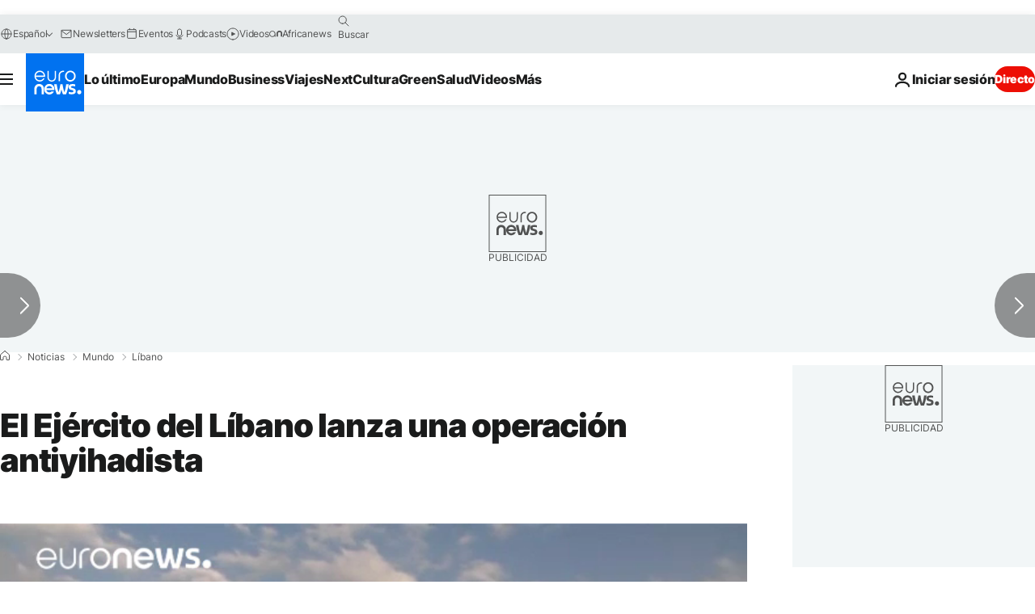

--- FILE ---
content_type: application/javascript
request_url: https://ml314.com/utsync.ashx?pub=&adv=&et=0&eid=84280&ct=js&pi=&fp=&clid=&if=0&ps=&cl=&mlt=&data=&&cp=https%3A%2F%2Fes.euronews.com%2F2017%2F08%2F19%2Fel-ejercito-del-libano-lanza-una-operacion-antiyihadista&pv=1769435727057_uf6vdr1oq&bl=en-us@posix&cb=2373879&return=&ht=&d=&dc=&si=1769435727057_uf6vdr1oq&cid=&s=1280x720&rp=&v=2.8.0.252
body_size: 666
content:
_ml.setFPI('3658579126753165322');_ml.syncCallback({"es":true,"ds":true});_ml.processTag({ url: 'https://dpm.demdex.net/ibs:dpid=22052&dpuuid=3658579126753165322&redir=', type: 'img' });
_ml.processTag({ url: 'https://idsync.rlcdn.com/395886.gif?partner_uid=3658579126753165322', type: 'img' });
_ml.processTag({ url: 'https://match.adsrvr.org/track/cmf/generic?ttd_pid=d0tro1j&ttd_tpi=1', type: 'img' });
_ml.processTag({ url: 'https://ps.eyeota.net/pixel?pid=r8hrb20&t=gif', type: 'img' });
